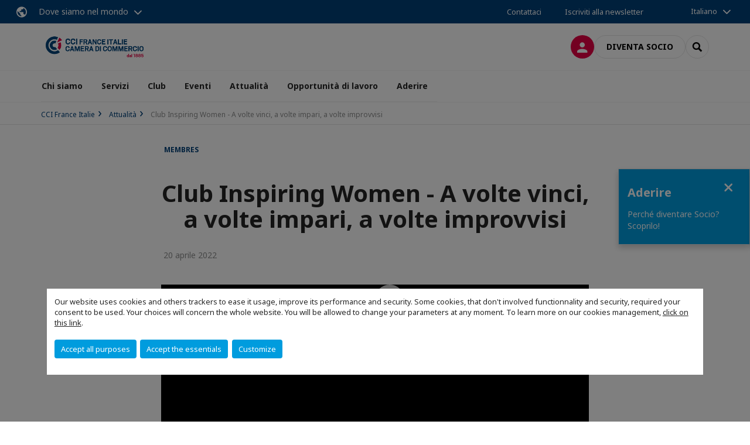

--- FILE ---
content_type: text/html; charset=utf-8
request_url: https://www.chambre.it/attualita/n/news/club-inspiring-women-a-volte-vinci-a-volte-impari-a-volte-improvvisi.html
body_size: 11875
content:
<!DOCTYPE html>
<html lang="it">
<head>

<meta charset="utf-8">
<!-- 
	This website is powered by TYPO3 - inspiring people to share!
	TYPO3 is a free open source Content Management Framework initially created by Kasper Skaarhoj and licensed under GNU/GPL.
	TYPO3 is copyright 1998-2026 of Kasper Skaarhoj. Extensions are copyright of their respective owners.
	Information and contribution at https://typo3.org/
-->



<title>Club Inspiring Women - A volte vinci, a volte impari, a volte improvvisi | CCI France Italie</title>
<meta name="generator" content="TYPO3 CMS">
<meta name="description" content="Workshop formativo con Francesca Corrado, Fondatrice scuola del Fallimento">
<meta name="viewport" content="width=device-width, initial-scale=1.0">
<meta property="og:title" content="Club Inspiring Women - A volte vinci, a volte impari, a volte improvvisi">
<meta property="og:description" content="Workshop formativo con Francesca Corrado, Fondatrice scuola del Fallimento">
<meta property="og:type" content="website">
<meta property="og:site_name" content="CCI France Italie">
<meta property="og:image" content="https://www.chambre.it/_assets/e16fdc39dbd453b823f5542efedb5595/Frontend/Assets/images/logo-cci.svg">
<meta name="twitter:title" content="Club Inspiring Women - A volte vinci, a volte impari, a volte improvvisi">
<meta name="twitter:description" content="Workshop formativo con Francesca Corrado, Fondatrice scuola del Fallimento">
<meta name="twitter:card" content="summary">
<meta name="google-site-verification" content="dZMqE6V9RqvDn-jzJmcYAB2CcJ5RkGLZ0Z7ZMwjEZmI">

<link rel="stylesheet" href="https://unpkg.com/orejime@2.2/dist/orejime.css" media="all">
<link rel="stylesheet" href="https://aws-a.medias-ccifi.org/typo3temp/assets/compressed/86cc90b71f4b58e679ce5e8a3065e392-ec7fddaa876aa59e6880f45c25fb3940.css?1768142665" media="all">
<link rel="stylesheet" href="https://aws-a.medias-ccifi.org/_assets/cru-1769081267/e16fdc39dbd453b823f5542efedb5595/Frontend/Assets/styles/app.css?1767959247" media="all">
<link rel="stylesheet" href="https://aws-a.medias-ccifi.org/typo3temp/assets/compressed/misc-52b0a2308e09fd13e0039e3e874571f7.css?1768142665" media="all">




<script>
/*<![CDATA[*/
/*TS_inlineJS*/
dataLayer = [];
var googleTagManagerId = "GTM-PPT8TQ4"; var configOrejime = {"privacyPolicy":"\/privacy.html","mustNotice":true,"lang":"it","translations":{"it":{"consentModal":{"title":"Information that we collect","description":"Here you can see and customize the information that we collect.","privacyPolicy":{"name":"privacy policy","text":"To learn more, please read our {privacyPolicy}."}},"consentNotice":{"changeDescription":"There were changes since your last visit, please update your consent.","description":"Our website uses cookies and others trackers to ease it usage, improve its performance and security.\nSome cookies, that don't involved functionnality and security, required your consent to be used.\nYour choices will concern the whole website. You will be allowed to change your parameters at any moment. To learn more on our cookies management","learnMore":"Customize","privacyPolicy":{"name":"click on this link","text":", {privacyPolicy}."}},"accept":"Accept all purposes","acceptAll":"Accept all purposes","save":"Save","saveData":"Save my configuration on collected information","decline":"Accept the essentials","declineAll":"Accept the essentials","close":"Close","enabled":"Enabled","disabled":"Disabled","app":{"purposes":"Purposes","purpose":"Purpose"},"categories":{"site":{"title":"Website functionalities"},"analytics":{"title":"Trafic and audience measurement"},"video":{"title":""}},"poweredBy":"Powered by Orejime","newWindow":"new window","purposes":{"site":"Website functionalities","analytics":"Trafic and audience measurement","video":"Videos"},"site":{"title":"Essential functionalities","description":"Without these cookies, we cannot provide you certain services on our website, like authentication to your personal account."},"google-analytics":{"title":"Google Analytics","description":"These cookies are used to understand traffic levels and audience usage."},"youtube":{"title":"Youtube","description":"<a href=\"https:\/\/policies.google.com\/privacy\" class=\"orejime-Modal-privacyPolicyLink\" target=\"_blank\">Read Youtube's privacy policy<\/a>"},"vimeo":{"title":"Vimeo","description":"<a href=\"https:\/\/vimeo.com\/privacy\" class=\"orejime-Modal-privacyPolicyLink\" target=\"_blank\">Read Vimeo's privacy policy<\/a>"},"functional":{"title":"Other functionalities","description":"Non-essential functionalities may use cookies, for example to save a flash message view"}}}};

function onRecaptchaSubmit() {
    const form = (document.querySelector('[data-callback="onRecaptchaSubmit"]') || {}).form;

    if (form) {
        form.submit();
    }

    return false;
}

/*]]>*/
</script>

<!-- Favicons -->
        <meta name="msapplication-square70x70logo" content="https://aws-a.medias-ccifi.org/_assets/cru-1769081267/e16fdc39dbd453b823f5542efedb5595/Frontend/Assets/images/favicons/windows-tile-70x70.png">
        <meta name="msapplication-square150x150logo" content="https://aws-a.medias-ccifi.org/_assets/cru-1769081267/e16fdc39dbd453b823f5542efedb5595/Frontend/Assets/images/favicons/windows-tile-150x150.png">
        <meta name="msapplication-square310x310logo" content="https://aws-a.medias-ccifi.org/_assets/cru-1769081267/e16fdc39dbd453b823f5542efedb5595/Frontend/Assets/images/favicons/windows-tile-310x310.png">
        <meta name="msapplication-TileImage" content="https://aws-a.medias-ccifi.org/_assets/cru-1769081267/e16fdc39dbd453b823f5542efedb5595/Frontend/Assets/images/favicons/windows-tile-144x144.png">
        <link rel="apple-touch-icon-precomposed" sizes="152x152" href="https://aws-a.medias-ccifi.org/_assets/cru-1769081267/e16fdc39dbd453b823f5542efedb5595/Frontend/Assets/images/favicons/apple-touch-icon-152x152-precomposed.png">
        <link rel="apple-touch-icon-precomposed" sizes="120x120" href="https://aws-a.medias-ccifi.org/_assets/cru-1769081267/e16fdc39dbd453b823f5542efedb5595/Frontend/Assets/images/favicons/apple-touch-icon-120x120-precomposed.png">
        <link rel="apple-touch-icon-precomposed" sizes="76x76" href="https://aws-a.medias-ccifi.org/_assets/cru-1769081267/e16fdc39dbd453b823f5542efedb5595/Frontend/Assets/images/favicons/apple-touch-icon-76x76-precomposed.png">
        <link rel="apple-touch-icon-precomposed" sizes="60x60" href="https://aws-a.medias-ccifi.org/_assets/cru-1769081267/e16fdc39dbd453b823f5542efedb5595/Frontend/Assets/images/favicons/apple-touch-icon-60x60-precomposed.png">
        <link rel="apple-touch-icon" sizes="144x144" href="https://aws-a.medias-ccifi.org/_assets/cru-1769081267/e16fdc39dbd453b823f5542efedb5595/Frontend/Assets/images/favicons/apple-touch-icon-144x144.png">
        <link rel="apple-touch-icon" sizes="114x114" href="https://aws-a.medias-ccifi.org/_assets/cru-1769081267/e16fdc39dbd453b823f5542efedb5595/Frontend/Assets/images/favicons/apple-touch-icon-114x114.png">
        <link rel="apple-touch-icon" sizes="72x72" href="https://aws-a.medias-ccifi.org/_assets/cru-1769081267/e16fdc39dbd453b823f5542efedb5595/Frontend/Assets/images/favicons/apple-touch-icon-72x72.png">
        <link rel="apple-touch-icon" sizes="57x57" href="https://aws-a.medias-ccifi.org/_assets/cru-1769081267/e16fdc39dbd453b823f5542efedb5595/Frontend/Assets/images/favicons/apple-touch-icon.png">
        <link rel="shortcut icon" href="https://aws-a.medias-ccifi.org/_assets/cru-1769081267/e16fdc39dbd453b823f5542efedb5595/Frontend/Assets/images/favicons/favicon.ico">
        <link rel="icon" type="image/png" sizes="64x64" href="https://aws-a.medias-ccifi.org/_assets/cru-1769081267/e16fdc39dbd453b823f5542efedb5595/Frontend/Assets/images/favicons/favicon.png"><!-- Google Tag Manager -->
      <script type="opt-in" data-type="application/javascript" data-name="google-analytics">        (function(w,d,s,l,i){w[l]=w[l]||[];w[l].push({'gtm.start':
        new Date().getTime(),event:'gtm.js'});var f=d.getElementsByTagName(s)[0],
        j=d.createElement(s),dl=l!='dataLayer'?'&l='+l:'';j.async=true;j.src=
        'https://www.googletagmanager.com/gtm.js?id='+i+dl;f.parentNode.insertBefore(j,f);
        })(window,document,'script','dataLayer','GTM-PPT8TQ4');</script>
      <!-- End Google Tag Manager -->        <!-- GetResponse Analytics -->
        <script type="text/javascript">
        (function(m, o, n, t, e, r, _){
              m['__GetResponseAnalyticsObject'] = e;m[e] = m[e] || function() {(m[e].q = m[e].q || []).push(arguments)};
              r = o.createElement(n);_ = o.getElementsByTagName(n)[0];r.async = 1;r.src = t;r.setAttribute('crossorigin', 'use-credentials');_.parentNode .insertBefore(r, _);
          })(window, document, 'script', 'https://marketing.ccifi.net/script/6ff88c5e-56ce-4f92-9e0a-33cdbbfc9bdb/ga.js', 'GrTracking');
        </script>
        <!-- End GetResponse Analytics -->
<link rel="canonical" href="https://www.chambre.it/attualita/n/news/club-inspiring-women-a-volte-vinci-a-volte-impari-a-volte-improvvisi.html"/>

<link rel="alternate" hreflang="x-default" href="https://www.chambre.it/attualita/n/news/club-inspiring-women-a-volte-vinci-a-volte-impari-a-volte-improvvisi.html"/>
<link rel="alternate" hreflang="it-IT" href="https://www.chambre.it/attualita/n/news/club-inspiring-women-a-volte-vinci-a-volte-impari-a-volte-improvvisi.html"/>
<link rel="alternate" hreflang="fr-FR" href="https://www.chambre.it/fr/actualites/n/news/club-inspiring-women-parfois-tu-gagnes-parfois-tu-apprends-parfois-tu-improvises.html"/>
</head>
<body class="">
        <noscript>
            <iframe src="https://www.googletagmanager.com/ns.html?id=GTM-PPT8TQ4" height="0" width="0" style="display:none;visibility:hidden"></iframe>
        </noscript>

  
        <nav id="nav" class="navbar navbar-default navbar-main">
            
		<nav class="nav-sticky">
			<div class="container-fluid">
				<div class="nav-sticky-wrapper">
				
					<div class="dropdown dropdown-btn-nav">
						<a href="#" class="dropdown-toggle btn btn-icon icon-earth" data-toggle="dropdown" role="button" aria-haspopup="true" aria-expanded="false">Dove siamo nel mondo</a>
						<div class="dropdown-menu">
							<div class="dropdown-menu-inner">
								<p>Fatti supportare dalla rete CCI France International per implementare il tuo sviluppo nel mondo!</p>
								<a href="https://www.ccifrance-international.org/le-reseau/les-cci-fi.html" target="_blank" class="btn btn-primary btn-inverse">
									125 camere in 98 paesi
								</a>
							</div>
						</div>
					</div>
				

				<ul class="nav-sticky-right">
          
					
						<li>
							<a href="/chi-siamo/contattaci.html">
								Contattaci
							</a>
						</li>
					
					
						
							
								<li>
									<a href="/attualita/iscriviti-alla-newsletter.html">
										Iscriviti alla newsletter
									</a>
								</li>
							
						
					
					<li class="dropdown dropdown-btn-nav">
						


    <ul class="nav-sticky-lang">
        
            
                <a href="/" class="dropdown-toggle btn" data-toggle="dropdown" role="button" aria-haspopup="true" aria-expanded="false">Italiano</a>
            
        
            
        
        <ul class="dropdown-menu">
            <li>
                
                    
                
                    
                        <a href="/fr.html">Français</a>
                    
                
            </li>
        </ul>
    </ul>



					</li>
				</ul>
			</div>
			</div>
		</nav>
	
            <div class="navbar-wrapper">
                <div class="container">
                    <a class="navbar-brand" href="/">
                        
                        
                            <img alt="Italie : CCI France Italie" src="https://aws-a.medias-ccifi.org/fileadmin/cru-1769081267/italie/user_upload/LOGO_CCI_FOND_TRANSPARENT.png" width="1299" height="354" />
                        
                    </a>

                    <div class="navbar-tools">
                        <ul>
                            
                                    <li>
                                        <a class="btn btn-complementary btn-only-icon icon-user" href="/accesso-area-riservata.html">
                                            <span class="sr-only">LOG IN</span>
                                        </a>
                                    </li>
                                    <li class="d-none d-lg-block"><a class="btn btn-border-gray" href="/aderire.html">Diventa socio</a></li>
                                

                            <li><a href="#" class="btn btn-border-gray btn-only-icon icon-search" data-toggle="modal" data-target="#modal-search"><span class="sr-only">Search</span></a></li>
                        </ul>

                        <button type="button" class="navbar-toggle collapsed" data-toggle="collapse" data-target="#menu" aria-expanded="false">
                            <span class="sr-only">Menu</span>
                            <span class="icon-bar"></span>
                            <span class="icon-bar"></span>
                            <span class="icon-bar"></span>
                        </button>
                    </div><!-- .navbar-tools -->
                </div>
            </div>

            <div id="menu" class="navbar-collapse navbar-menu collapse">
                <div class="container">
                    <div class="nav navbar-nav nav-lang">
                        <div class="dropdown">
                            


    <ul class="nav-sticky-lang">
        
            
                <a href="/" class="dropdown-toggle btn" data-toggle="dropdown" role="button" aria-haspopup="true" aria-expanded="false">Italiano</a>
            
        
            
        
        <ul class="dropdown-menu">
            <li>
                
                    
                
                    
                        <a href="/fr.html">Français</a>
                    
                
            </li>
        </ul>
    </ul>



                        </div><!-- .dropdown -->
                    </div>

                    

    <ul class="nav navbar-nav navbar-nav-main">
        
            <li class="navbar-nav-main-item">
                
                        <a href="/chi-siamo.html" class="btn collapse-btn" role="button" data-toggle="collapse" data-target="#menu-2782" aria-expanded="false" aria-controls="menu-2782" onclick="return false">Chi siamo</a>
                        <div class="collapse collapse-item" id="menu-2782">
                            <div class="collapse-content">
                                <div class="container">
                                    <div class="row d-flex">
                                        <div class="col-lg-4">
                                            <div class="well">
                                                <div class="well-title">Chi siamo</div>
                                                
                                                

                                                <a href="/chi-siamo.html" target="" class="btn btn-outline btn-default">
                                                    Vai alla sezione
                                                </a>
                                            </div>
                                        </div>
                                        <div class="col-lg-4">
                                            <ul class="nav navbar-nav">
                                                
                                                    <li>
                                                        <a href="/chi-siamo/scopri-la-cci-france-italie.html" target="" data-desc="desc-2782-2786">Scopri la CCI France Italie</a>
                                                    </li>
                                                
                                                    <li>
                                                        <a href="/chi-siamo/governance.html" target="" data-desc="desc-2782-2744">Governance</a>
                                                    </li>
                                                
                                                    <li>
                                                        <a href="/chi-siamo/equipe.html" target="" data-desc="desc-2782-2788">Équipe</a>
                                                    </li>
                                                
                                                    <li>
                                                        <a href="/chi-siamo/i-nostri-soci.html" target="" data-desc="desc-2782-2785">I nostri Soci</a>
                                                    </li>
                                                
                                            </ul>
                                        </div>
                                        <div class="col-lg-4 d-none d-lg-block">
                                            
                                                <div id="desc-2782-2786" class="module-nav-item">
                                                    
                                                    
                                                    
                                                </div>
                                            
                                                <div id="desc-2782-2744" class="module-nav-item">
                                                    
                                                    
                                                    
                                                </div>
                                            
                                                <div id="desc-2782-2788" class="module-nav-item">
                                                    
                                                    
                                                    
                                                </div>
                                            
                                                <div id="desc-2782-2785" class="module-nav-item">
                                                    
                                                    
                                                    
                                                </div>
                                            
                                        </div>
                                    </div>
                                </div>
                            </div>
                        </div>
                    
            </li>
        
            <li class="navbar-nav-main-item">
                
                        <a href="/servizi.html" class="btn collapse-btn" role="button" data-toggle="collapse" data-target="#menu-22025" aria-expanded="false" aria-controls="menu-22025" onclick="return false">Servizi</a>
                        <div class="collapse collapse-item" id="menu-22025">
                            <div class="collapse-content">
                                <div class="container">
                                    <div class="row d-flex">
                                        <div class="col-lg-4">
                                            <div class="well">
                                                <div class="well-title">Servizi</div>
                                                
                                                

                                                <a href="/servizi.html" target="" class="btn btn-outline btn-default">
                                                    Vai alla sezione
                                                </a>
                                            </div>
                                        </div>
                                        <div class="col-lg-4">
                                            <ul class="nav navbar-nav">
                                                
                                                    <li>
                                                        <a href="/servizi/costituzione-di-societa.html" target="" data-desc="desc-22025-37428">Costituzione di società</a>
                                                    </li>
                                                
                                                    <li>
                                                        <a href="/servizi/assistenza-contabile-e-fiscale.html" target="" data-desc="desc-22025-37429">Assistenza contabile e fiscale</a>
                                                    </li>
                                                
                                                    <li>
                                                        <a href="/servizi/ricerca-e-selezione-del-personale.html" target="" data-desc="desc-22025-37426">Ricerca e Selezione del Personale</a>
                                                    </li>
                                                
                                                    <li>
                                                        <a href="/servizi/gestione-delle-risorse-umane.html" target="" data-desc="desc-22025-37427">Gestione delle Risorse Umane</a>
                                                    </li>
                                                
                                                    <li>
                                                        <a href="/servizi/le-booster-business-center.html" target="" data-desc="desc-22025-37431">Le Booster | Business Center</a>
                                                    </li>
                                                
                                                    <li>
                                                        <a href="/servizi/campus-chambre-corsi-di-formazione.html" target="" data-desc="desc-22025-28615">Campus Chambre | Corsi di formazione</a>
                                                    </li>
                                                
                                                    <li>
                                                        <a href="/servizi/corporate-learning-expedition-delegazioni-aziendali.html" target="" data-desc="desc-22025-35678">Learning Expedition &amp; Corporate LEX</a>
                                                    </li>
                                                
                                                    <li>
                                                        <a href="/servizi/le-booster-startup.html" target="" data-desc="desc-22025-36575">Le Booster Startup</a>
                                                    </li>
                                                
                                                    <li>
                                                        <a href="/servizi/servizi-marketing-digital.html" target="" data-desc="desc-22025-35791">Servizi Marketing &amp; Digital</a>
                                                    </li>
                                                
                                                    <li>
                                                        <a href="/servizi/tutti-i-servizi-sul-mercato-italiano.html" target="" data-desc="desc-22025-22746">Tutti i servizi sul mercato italiano</a>
                                                    </li>
                                                
                                                    <li>
                                                        <a href="/servizi/tutti-i-servizi-sul-mercato-francese.html" target="" data-desc="desc-22025-22787">Tutti i servizi sul mercato francese</a>
                                                    </li>
                                                
                                            </ul>
                                        </div>
                                        <div class="col-lg-4 d-none d-lg-block">
                                            
                                                <div id="desc-22025-37428" class="module-nav-item">
                                                    
                                                        <img src="https://aws-a.medias-ccifi.org/fileadmin/_processed_/0/a/csm_laptop-3196481_1280_0e0654be87.jpg" width="768" height="512" alt="" />
                                                    
                                                    
                                                        <p>
                                                            La CCI France Italie propone un servizio personalizzato per la creazione della tua azienda in Italia.
                                                        </p>
                                                    
                                                    
                                                        <p>
                                                            <a href="/servizi/costituzione-di-societa.html" target="">
                                                                Scopri di più
                                                            </a>
                                                        </p>
                                                    
                                                </div>
                                            
                                                <div id="desc-22025-37429" class="module-nav-item">
                                                    
                                                        <img src="https://aws-a.medias-ccifi.org/fileadmin/_processed_/a/f/csm_close-up-di-imprenditrice-occupato_aed294525b.jpg" width="768" height="512" alt="" title=" " />
                                                    
                                                    
                                                        <p>
                                                            La CCI France Italie offre un servizio di assistenza contabile e fiscale in Italia per le società francesi che hanno una società o una sede secondaria italiana.
                                                        </p>
                                                    
                                                    
                                                        <p>
                                                            <a href="/servizi/assistenza-contabile-e-fiscale.html" target="">
                                                                Scopri di più
                                                            </a>
                                                        </p>
                                                    
                                                </div>
                                            
                                                <div id="desc-22025-37426" class="module-nav-item">
                                                    
                                                        <img src="https://aws-a.medias-ccifi.org/fileadmin/_processed_/f/2/csm_i-rappresentanti-delle-risorse-umane-salutano-positivamente-il-candidato-di-lavoro-femminile_7ca0b4bdc1.jpg" width="768" height="512" alt="" title=" " />
                                                    
                                                    
                                                        <p>
                                                            La CCI France Italie ti sostiene nella ricerca dei profili più adatti al team della tua azienda proponendo diverse soluzioni per l’assunzione di personale bilingue in Italia.
                                                        </p>
                                                    
                                                    
                                                        <p>
                                                            <a href="/servizi/ricerca-e-selezione-del-personale.html" target="">
                                                                Scopri di più
                                                            </a>
                                                        </p>
                                                    
                                                </div>
                                            
                                                <div id="desc-22025-37427" class="module-nav-item">
                                                    
                                                        <img src="https://aws-a.medias-ccifi.org/fileadmin/_processed_/9/6/csm_donna-selezionando-immagini-di-persone_606f72cc0c.jpg" width="768" height="512" alt="" title=" " />
                                                    
                                                    
                                                        <p>
                                                            La CCI France Italie supporta la tua impresa nella gestione del personale in Italie e dei relativi adempimenti.
                                                        </p>
                                                    
                                                    
                                                        <p>
                                                            <a href="/servizi/gestione-delle-risorse-umane.html" target="">
                                                                Scopri di più
                                                            </a>
                                                        </p>
                                                    
                                                </div>
                                            
                                                <div id="desc-22025-37431" class="module-nav-item">
                                                    
                                                        <img src="https://aws-a.medias-ccifi.org/fileadmin/cru-1769081267/italie/user_upload/BUSINESS_CENTER.png" width="480" height="270" alt="" />
                                                    
                                                    
                                                    
                                                        <p>
                                                            <a href="/servizi/le-booster-business-center.html" target="">
                                                                Scopri di più
                                                            </a>
                                                        </p>
                                                    
                                                </div>
                                            
                                                <div id="desc-22025-28615" class="module-nav-item">
                                                    
                                                        <img src="https://aws-a.medias-ccifi.org/fileadmin/_processed_/f/4/csm_Immagine_2025-02-11_155106_3e44b3eca5.png" width="568" height="359" alt="" />
                                                    
                                                    
                                                        <p>
                                                            Corsi e programmi su misura per scuole, università e delegazioni aziendali che permette di scoprire o approfondire mercato e scambi franco-italiani e conoscerne le dinamiche.
                                                        </p>
                                                    
                                                    
                                                        <p>
                                                            <a href="/servizi/campus-chambre-corsi-di-formazione.html" target="">
                                                                Scopri di più
                                                            </a>
                                                        </p>
                                                    
                                                </div>
                                            
                                                <div id="desc-22025-35678" class="module-nav-item">
                                                    
                                                        <img src="https://aws-a.medias-ccifi.org/fileadmin/_processed_/5/c/csm_LearningExp_98df787158.jpg" width="768" height="493" alt="" />
                                                    
                                                    
                                                        <p>
                                                            Corsi e programmi su misura per scuole, università e delegazioni aziendali che permette di scoprire o approfondire mercato e scambi franco-italiani e conoscerne le dinamiche.
                                                        </p>
                                                    
                                                    
                                                        <p>
                                                            <a href="/servizi/corporate-learning-expedition-delegazioni-aziendali.html" target="">
                                                                Scopri di più
                                                            </a>
                                                        </p>
                                                    
                                                </div>
                                            
                                                <div id="desc-22025-36575" class="module-nav-item">
                                                    
                                                    
                                                    
                                                </div>
                                            
                                                <div id="desc-22025-35791" class="module-nav-item">
                                                    
                                                    
                                                    
                                                </div>
                                            
                                                <div id="desc-22025-22746" class="module-nav-item">
                                                    
                                                        <img src="https://aws-a.medias-ccifi.org/fileadmin/_processed_/8/4/csm_img_servizi__1__84cb3cf447.png" width="768" height="476" alt="" />
                                                    
                                                    
                                                        <p>
                                                            Servizi utili ad acquisire informazioni fondamentali per avviare o sviluppare il proprio business in Italia.
                                                        </p>
                                                    
                                                    
                                                        <p>
                                                            <a href="/servizi/tutti-i-servizi-sul-mercato-italiano.html" target="">
                                                                Scopri di più
                                                            </a>
                                                        </p>
                                                    
                                                </div>
                                            
                                                <div id="desc-22025-22787" class="module-nav-item">
                                                    
                                                        <img src="https://aws-a.medias-ccifi.org/fileadmin/_processed_/6/b/csm_img_servizi_96f1f76acb.png" width="768" height="476" alt="" />
                                                    
                                                    
                                                        <p>
                                                            Servizi utili ad acquisire informazioni fondamentali per avviare o sviluppare il proprio business in Francia.
                                                        </p>
                                                    
                                                    
                                                        <p>
                                                            <a href="/servizi/tutti-i-servizi-sul-mercato-francese.html" target="">
                                                                Scopri di più
                                                            </a>
                                                        </p>
                                                    
                                                </div>
                                            
                                        </div>
                                    </div>
                                </div>
                            </div>
                        </div>
                    
            </li>
        
            <li class="navbar-nav-main-item">
                
                        <a href="/club.html" class="btn collapse-btn" role="button" data-toggle="collapse" data-target="#menu-2723" aria-expanded="false" aria-controls="menu-2723" onclick="return false">Club</a>
                        <div class="collapse collapse-item" id="menu-2723">
                            <div class="collapse-content">
                                <div class="container">
                                    <div class="row d-flex">
                                        <div class="col-lg-4">
                                            <div class="well">
                                                <div class="well-title">Club</div>
                                                
                                                

                                                <a href="/club.html" target="" class="btn btn-outline btn-default">
                                                    Vai alla sezione
                                                </a>
                                            </div>
                                        </div>
                                        <div class="col-lg-4">
                                            <ul class="nav navbar-nav">
                                                
                                                    <li>
                                                        <a href="/club/cercle-daffaires.html" target="" data-desc="desc-2723-2732">Cercle d&#039;Affaires</a>
                                                    </li>
                                                
                                                    <li>
                                                        <a href="/club/csr.html" target="" data-desc="desc-2723-18965">CSR</a>
                                                    </li>
                                                
                                                    <li>
                                                        <a href="/club/inspiring-women.html" target="" data-desc="desc-2723-2730">Inspiring Women</a>
                                                    </li>
                                                
                                                    <li>
                                                        <a href="/club/startup.html" target="" data-desc="desc-2723-2731">Startup</a>
                                                    </li>
                                                
                                                    <li>
                                                        <a href="/club/mezzogiorno.html" target="" data-desc="desc-2723-26264">Mezzogiorno</a>
                                                    </li>
                                                
                                            </ul>
                                        </div>
                                        <div class="col-lg-4 d-none d-lg-block">
                                            
                                                <div id="desc-2723-2732" class="module-nav-item">
                                                    
                                                    
                                                    
                                                </div>
                                            
                                                <div id="desc-2723-18965" class="module-nav-item">
                                                    
                                                    
                                                    
                                                </div>
                                            
                                                <div id="desc-2723-2730" class="module-nav-item">
                                                    
                                                    
                                                    
                                                </div>
                                            
                                                <div id="desc-2723-2731" class="module-nav-item">
                                                    
                                                    
                                                    
                                                </div>
                                            
                                                <div id="desc-2723-26264" class="module-nav-item">
                                                    
                                                    
                                                    
                                                </div>
                                            
                                        </div>
                                    </div>
                                </div>
                            </div>
                        </div>
                    
            </li>
        
            <li class="navbar-nav-main-item">
                
                        <a href="/eventi.html" class="btn collapse-btn" role="button" data-toggle="collapse" data-target="#menu-2757" aria-expanded="false" aria-controls="menu-2757" onclick="return false">Eventi</a>
                        <div class="collapse collapse-item" id="menu-2757">
                            <div class="collapse-content">
                                <div class="container">
                                    <div class="row d-flex">
                                        <div class="col-lg-4">
                                            <div class="well">
                                                <div class="well-title">Eventi</div>
                                                
                                                

                                                <a href="/eventi.html" target="" class="btn btn-outline btn-default">
                                                    Vai alla sezione
                                                </a>
                                            </div>
                                        </div>
                                        <div class="col-lg-4">
                                            <ul class="nav navbar-nav">
                                                
                                                    <li>
                                                        <a href="/eventi/prossimi-eventi.html" target="" data-desc="desc-2757-33220">Prossimi eventi</a>
                                                    </li>
                                                
                                                    <li>
                                                        <a href="/eventi/galleria-foto.html" target="" data-desc="desc-2757-2759">Galleria foto</a>
                                                    </li>
                                                
                                                    <li>
                                                        <a href="/eventi/video-e-replay.html" target="" data-desc="desc-2757-24671">Video e Replay</a>
                                                    </li>
                                                
                                            </ul>
                                        </div>
                                        <div class="col-lg-4 d-none d-lg-block">
                                            
                                                <div id="desc-2757-33220" class="module-nav-item">
                                                    
                                                    
                                                    
                                                </div>
                                            
                                                <div id="desc-2757-2759" class="module-nav-item">
                                                    
                                                    
                                                    
                                                </div>
                                            
                                                <div id="desc-2757-24671" class="module-nav-item">
                                                    
                                                    
                                                    
                                                </div>
                                            
                                        </div>
                                    </div>
                                </div>
                            </div>
                        </div>
                    
            </li>
        
            <li class="navbar-nav-main-item">
                
                        <a href="/attualita.html" class="btn collapse-btn" role="button" data-toggle="collapse" data-target="#menu-2753" aria-expanded="false" aria-controls="menu-2753" onclick="return false">Attualità</a>
                        <div class="collapse collapse-item" id="menu-2753">
                            <div class="collapse-content">
                                <div class="container">
                                    <div class="row d-flex">
                                        <div class="col-lg-4">
                                            <div class="well">
                                                <div class="well-title">Attualità</div>
                                                
                                                

                                                <a href="/attualita.html" target="" class="btn btn-outline btn-default">
                                                    Vai alla sezione
                                                </a>
                                            </div>
                                        </div>
                                        <div class="col-lg-4">
                                            <ul class="nav navbar-nav">
                                                
                                                    <li>
                                                        <a href="/attualita/podcast-studio-cci-france-italie.html" target="" data-desc="desc-2753-23617">Podcast &quot;Studio CCI France Italie&quot;</a>
                                                    </li>
                                                
                                            </ul>
                                        </div>
                                        <div class="col-lg-4 d-none d-lg-block">
                                            
                                                <div id="desc-2753-23617" class="module-nav-item">
                                                    
                                                    
                                                    
                                                </div>
                                            
                                        </div>
                                    </div>
                                </div>
                            </div>
                        </div>
                    
            </li>
        
            <li class="navbar-nav-main-item">
                
                        <a href="/opportunita-di-lavoro.html" target="" class="btn collapse-btn">
                            Opportunità di lavoro
                        </a>
                    
            </li>
        
            <li class="navbar-nav-main-item">
                
                        <a href="/aderire.html" target="" class="btn collapse-btn">
                            Aderire
                        </a>
                    
            </li>
        

        
    </ul>




                    <div class="navbar-btn-actions">
                        
                                <a class="btn btn-border-gray d-lg-none" href="/aderire.html">Diventa socio</a>
                            
                    </div>
                </div>
            </div><!-- .navbar-collapse -->
        </nav>
    

  <main id="main" class="main">
    
      <div class="breadcrumb-wrapper"><div class="container"><ol class="breadcrumb"><li><a href="/" title="CCI France Italie">CCI France Italie</a></li><li><a href="/attualita.html" title="Attualità">Attualità</a></li><li class="active">Club Inspiring Women - A volte vinci, a volte impari, a volte improvvisi</li></ol></div></div>
    

    

    <div class="container">
    

    <!--TYPO3SEARCH_begin-->
    
		

        <div id="c9967" class="">



	



	
		
		
			<div class="row">
				
					<div class="col-md-8 col-md-push-2 ">
						<div id="c9971" class="color-alpha">
	<article class="post" itemscope="itemscope" itemtype="http://schema.org/Article"><p class="label-group label-group-box"><span class="label-category">
                        
                                
                                    Membres
                                    
                                
                            
                    </span></p><h1>Club Inspiring Women - A volte vinci, a volte impari, a volte improvvisi</h1><time datetime="2022-04-20">
            &nbsp;20 aprile 2022
            
        </time><figure style=" padding: 56% 0 0 0; position: relative;"><iframe-consent src="https://www.youtube.com/watch?v=3OwMimJHRjw" frameborder="0"
                    allow="accelerometer; autoplay; clipboard-write; encrypted-media; gyroscope; picture-in-picture; web-share"
                    allowfullscreen="" callMagnificPopup="1"
                    poster="https://aws-a.medias-ccifi.org/fileadmin/_processed_/e/3/preview_4ab06ca5f4_Club_Inspiring_Women_-_Workshop_formativo_20_04.jpg"></iframe-consent></figure><p class="lead lead-color">Workshop formativo con Francesca Corrado, Fondatrice scuola del Fallimento</p><p><strong>Club Inspiring Women </strong></p><p>Mercoledì 20 Aprile dalle 13:00 alle 14:00</p><p><em><strong>A volte vinci, a volte impari, a volte improvvisi </strong></em></p><p>Con l'intervento di <strong>Francesca Corrado</strong>, Fondatrice <strong><a href="https://www.scuoladifallimento.com/" target="_blank" class="external-link-new-window" rel="noreferrer">Scuola di Fallimento</a></strong></p><p>Sbagliare non ci piace, anche se spesso sbagliare è naturale e necessario. L'errore, anche se doloroso, può essere generativo e fecondo. Non ci piace perdere anche se perdere è parte del gioco. È frustrante, ma è un mezzo attraverso il quale migliorarsi e fare esperienza.</p></article><!-- .post -->

</div>
					</div>
				
			</div>
		
	



</div>
<section class="section color-alpha" id="c9966">

	
    

    

    
        

    
        
                <h2 class="section-title">Consulta anche</h2>
            
    



        <div class="row row-eq-height">
            
                <div class="col-sm-6 col-md-4">
                    

    

    <article class="thumbnail">
        
            <figure class="thumbnail-figure">
                <a title="BIENVENUE CHEZ LONGCHAMP ! Il nuovo concept di boutique Longchamp evoca un appartamento parigino" href="/attualita/n/news/bienvenue-chez-longchamp-il-nuovo-concept-di-boutique-longchamp-evoca-un-appartamento-parigino.html">
                    <img parameters="-resize 480x270 -background &#039;#ffffff&#039; -gravity center -extent 480x270;-resize 768x432 -background &#039;#ffffff&#039; -gravity center -extent 768x432;-resize 1536x864 -background &#039;#ffffff&#039; -gravity center -extent 1536x864" src="https://aws-a.medias-ccifi.org/fileadmin/_processed_/b/b/csm_Longchamp_1_1-2_765ba2cb5e.jpg" srcset="https://aws-a.medias-ccifi.org/fileadmin/_processed_/b/b/csm_Longchamp_1_1-2_765ba2cb5e.jpg 768w, https://aws-a.medias-ccifi.org/fileadmin/_processed_/b/b/csm_Longchamp_1_1-2_bdc77d1cc7.jpg 480w" sizes="100vw" width="768" height="768" alt="" />
                    
                    
                </a>
            </figure>
        

        <div class="caption">
            

            <time datetime="2022-09-26">
                26 settembre 2022
            </time>

            <a title="BIENVENUE CHEZ LONGCHAMP ! Il nuovo concept di boutique Longchamp evoca un appartamento parigino" href="/attualita/n/news/bienvenue-chez-longchamp-il-nuovo-concept-di-boutique-longchamp-evoca-un-appartamento-parigino.html">
                
                <h2 class="title">BIENVENUE CHEZ LONGCHAMP ! Il nuovo concept di boutique Longchamp evoca un appartamento parigino</h2>
            </a>

            
        </div>
    </article>


                </div>
            
                <div class="col-sm-6 col-md-4">
                    

    

    <article class="thumbnail">
        
            <figure class="thumbnail-figure">
                <a title="Circolare n. 13/E - Crediti d&#039;imposta per l&#039;acquisto di energia elettrica" href="/attualita/n/news/circolare-n-13/e-crediti-dimposta-per-lacquisto-di-energia-elettrica.html">
                    <img parameters="-resize 480x270 -background &#039;#ffffff&#039; -gravity center -extent 480x270;-resize 768x432 -background &#039;#ffffff&#039; -gravity center -extent 768x432;-resize 1536x864 -background &#039;#ffffff&#039; -gravity center -extent 1536x864" src="https://aws-a.medias-ccifi.org/fileadmin/cru-1769081267/italie/user_upload/Img_Articolo_Sito_-_Leyton.png" srcset="https://aws-a.medias-ccifi.org/fileadmin/cru-1769081267/italie/user_upload/Img_Articolo_Sito_-_Leyton.png 768w, https://aws-a.medias-ccifi.org/fileadmin/_processed_/b/0/csm_Img_Articolo_Sito_-_Leyton_bba5f1ebd3.png 480w" sizes="100vw" width="768" height="432" alt="" />
                    
                    
                </a>
            </figure>
        

        <div class="caption">
            

            <time datetime="2022-05-19">
                19 maggio 2022
            </time>

            <a title="Circolare n. 13/E - Crediti d&#039;imposta per l&#039;acquisto di energia elettrica" href="/attualita/n/news/circolare-n-13/e-crediti-dimposta-per-lacquisto-di-energia-elettrica.html">
                
                <h2 class="title">Circolare n. 13/E - Crediti d&#039;imposta per l&#039;acquisto di energia elettrica</h2>
            </a>

            
        </div>
    </article>


                </div>
            
                <div class="col-sm-6 col-md-4">
                    

    

    <article class="thumbnail">
        
            <figure class="thumbnail-figure">
                <a title="BLISS Relocation si unisce al Partners Immigration Network" href="/attualita/n/news/bliss-relocation-si-unisce-al-partners-immigration-network.html">
                    <img parameters="-resize 480x270 -background &#039;#ffffff&#039; -gravity center -extent 480x270;-resize 768x432 -background &#039;#ffffff&#039; -gravity center -extent 768x432;-resize 1536x864 -background &#039;#ffffff&#039; -gravity center -extent 1536x864" src="https://aws-a.medias-ccifi.org/fileadmin/_processed_/a/c/csm_PartnersImmigration_Bliss_04c387f677.png" srcset="https://aws-a.medias-ccifi.org/fileadmin/_processed_/a/c/csm_PartnersImmigration_Bliss_04c387f677.png 768w, https://aws-a.medias-ccifi.org/fileadmin/_processed_/a/c/csm_PartnersImmigration_Bliss_79813975c0.png 480w" sizes="100vw" width="768" height="298" alt="" />
                    
                    
                </a>
            </figure>
        

        <div class="caption">
            

            <time datetime="2022-05-03">
                 3 maggio 2022
            </time>

            <a title="BLISS Relocation si unisce al Partners Immigration Network" href="/attualita/n/news/bliss-relocation-si-unisce-al-partners-immigration-network.html">
                
                <h2 class="title">BLISS Relocation si unisce al Partners Immigration Network</h2>
            </a>

            
        </div>
    </article>


                </div>
            
        </div>
    






</section>

		
			
    
    <div class="post-module post-module-share bg-gray">
        <span class="wording">
					Share this page
					
						
							<a href="http://www.facebook.com/sharer/sharer.php?u=https%3A%2F%2Fwww.chambre.it%2Ftinyurl%2FbLcoR-014" target="_blank" rel="noreferrer"><i class="icon-facebook"></i><span class="sr-only">Share on Facebook</span></a><a href="https://twitter.com/share?url=https%3A%2F%2Fwww.chambre.it%2Ftinyurl%2FbLcoR-014&amp;text=Club+Inspiring+Women+-+A+volte+vinci%2C+a+volte+impari%2C+a+volte+improvvisi+%7C+CCI+France+Italie" target="_blank" rel="noreferrer"><i class="icon-twitter"></i><span class="sr-only">Share on Twitter</span></a><a href="https://www.linkedin.com/shareArticle?mini=true&amp;url=https%3A%2F%2Fwww.chambre.it%2Ftinyurl%2FbLcoR-014&amp;title=Club+Inspiring+Women+-+A+volte+vinci%2C+a+volte+impari%2C+a+volte+improvvisi+%7C+CCI+France+Italie" target="_blank" rel="noreferrer"><i class="icon-linkedin"></i><span class="sr-only">Share on Linkedin</span></a></span>
    </div><!-- .post-module .post-module-share .bg-gray -->

		
	
    <!--TYPO3SEARCH_end-->

    
    </div>
  </main>

  
		

		<footer id="footer" class="footer">
			<div class="footer-top">
				<div class="container">
					<div class="row">
						<div class="col-sm-6 col-lg-4">
							<span class="footer-title">CCI France Italie</span>
							<address>
								<p>Via Leone XIII, 14
</p>
<p>20145 Milan (MI)
</p>
<p>ITALIE</p>
							</address>
							<a href="https://maps.google.com/?q=45.47415,9.163266" target="_blank">(Access the map)</a>
							
						</div>
						<div class="col-sm-6 col-lg-4">
							<span class="footer-title">Download CCIFI Connect application</span>
							<p>
Accelerate your business with the 1st private network of French companies in 95 countries: 120 Chambers | 33,000 companies | 4,000 events | 300 committees | 1,200 exclusive privileges
<br><br>Reserved exclusively to members of French CCIs abroad, <a href="https://en.ccifi-connect.com/" target="_blank" rel="noreferrer">discover the CCIFI Connect app</a>.
</p>
							<a href="#"></a>
							<div class="my-0 d-flex gap-0">
								<a href="https://apps.apple.com/fr/app/ccifi-connect/id1563237129?platform=iphone" target="_blank" rel="noreferrer"><img src="https://aws-a.medias-ccifi.org/_assets/cru-1769081267/e16fdc39dbd453b823f5542efedb5595/Frontend/Assets/images/app-apple-store.svg" alt="" loading="lazy" /></a>
								<a href="https://play.google.com/store/apps/details?id=com.app.ccifranceinternational" target="_blank" rel="noreferrer"><img src="https://aws-a.medias-ccifi.org/_assets/cru-1769081267/e16fdc39dbd453b823f5542efedb5595/Frontend/Assets/images/app-google-play.svg" alt="" loading="lazy" /></a>
							</div>
						</div>
						<div class="col-sm-6 col-lg-4">
							
								<span class="footer-title"></span>
								<nav class="footer-nav-share">
									
										
											<a class="icon icon-circle icon-linkedin" target="_blank" href="http://www.linkedin.com/company/chambre-fran-aise-de-commerce-et-d&#039;industrie-en-italie"></a>
										
									
										
											<a class="icon icon-circle icon-facebook" target="_blank" href="http://www.facebook.com/CCIFranceItalie"></a>
										
									
										
											<a class="icon icon-circle icon-instagram" target="_blank" href="http://www.instagram.com/ccifranceitalie/?hl=it"></a>
										
									
										
											<a class="icon icon-circle icon-twitter" target="_blank" href="http://twitter.com/CCIFranceItalie"></a>
										
									
										
											<a class="icon icon-circle icon-youtube" target="_blank" href="http://www.youtube.com/channel/UCoP105UTvpZIO_OyV2xh5dw"></a>
										
									
								</nav><!-- .footer-nav-share -->
							
						</div>
					</div><!-- .row .row-eq-height -->
				</div><!-- .container -->
			</div><!-- .footer-top -->

			<div class="footer-bottom">
				<div class="container">
					<div class="footer-bottom-container">
						<a href="https://www.ccifrance-international.org" target="_blank" class="footer-logo"><img src="https://aws-a.medias-ccifi.org/_assets/cru-1769081267/e16fdc39dbd453b823f5542efedb5595/Frontend/Assets/images/footer-logo.svg" alt="" loading="lazy"></a>
						<div class="footer-bottom-nav">
							
								<nav class="footer-nav">
									
										<a href="/mappa-del-sito.html">Mappa del sito</a>
									
										<a href="/informazioni-legali.html">Informazioni legali</a>
									
										<a href="/privacy.html">Privacy</a>
									
									
										<a href="/privacy.html" class="open-cookie-panel">
											Configurare le preferenze dei cookie
										</a>
									
								</nav>
							
							<span class="footer-copyright">© 2026 CCI France Italie</span>
						</div>
					</div>
				</div>
			</div><!-- .footer-bottom -->
		</footer>
	

  
		<div class="modal fade modal-search" id="modal-search" role="dialog" aria-labelledby="">
			<button type="button" class="close" data-dismiss="modal" aria-label="Close"><span class="sr-only"></span></button>
			<div class="modal-dialog">
				<div class="modal-content">
					

<div class="tx_solr ">
    
	
	
		<div class="tx-solr-search-form">
			<form method="get" class="form form-search" id="tx-solr-search-form-pi-results-407866" action="/recherche.html" data-suggest="/recherche?type=7384" data-suggest-header="Top Results" accept-charset="utf-8">
				<div class="form-group form-group-search">
					<label for="search" class="sr-only">Do you mean...?</label>
					<input type="text"
						   class="form-control tx-solr-q js-solr-q"
						   id="search"
						   name="tx_solr[q]"
						   value=""
						   placeholder="Do you mean...?"
						   aria-invalid="false"
						   required
						   autofocus />
					<input type="submit" class="tx-solr-submit sr-only" value="Do you mean...?" />
				</div>
			</form>
		</div>
	


</div>


				</div><!-- .modal-content -->
			</div><!-- .modal-dialog -->
		</div><!-- .modal .fade -->
	

  
    <div id="c10075" class="">



    
		<div id="popover-notice" class="popover popover-notice" data-tstamp="1584530904" data-uid="10075">
			<a href="#" class="icon icon-menu-close"><span class="sr-only">Close</span></a>
			<h3 class="popover-title">Aderire</h3>
			<div class="popover-content">
				<p>
					
							<a href="/aderire.html">Perché diventare Socio?<br />
Scoprilo!</a>
						
				</p>
			</div><!-- .popover-content -->
		</div><!-- .popover -->
	




</div><div id="c103581" class="">



    
		<div id="popover-notice" class="popover popover-notice" data-tstamp="1584531296" data-uid="103581">
			<a href="#" class="icon icon-menu-close"><span class="sr-only">Close</span></a>
			<h3 class="popover-title">Adhérer</h3>
			<div class="popover-content">
				<p>
					
							<a href="https://www.chambre.it/fr/adherer.html" target="_blank">Pourquoi devenir Membre?<br />
Découvrez-le!</a>
						
				</p>
			</div><!-- .popover-content -->
		</div><!-- .popover -->
	




</div><div id="c103583" class="">



    
		<div id="popover-notice" class="popover popover-notice" data-tstamp="1585578046" data-uid="103583">
			<a href="#" class="icon icon-menu-close"><span class="sr-only">Close</span></a>
			<h3 class="popover-title">Sei un socio?</h3>
			<div class="popover-content">
				<p>
					
							<a href="https://www.chambre.it/accesso-area-riservata.html" target="_blank">Accedi immediatamente alla richiesta di contatto dal tuo spazio personale!</a>
						
				</p>
			</div><!-- .popover-content -->
		</div><!-- .popover -->
	




</div><div id="c103584" class="">



    
		<div id="popover-notice" class="popover popover-notice" data-tstamp="1585578047" data-uid="103584">
			<a href="#" class="icon icon-menu-close"><span class="sr-only">Close</span></a>
			<h3 class="popover-title">Vous êtes un membre?</h3>
			<div class="popover-content">
				<p>
					
							<a href="https://www.chambre.it/fr/connexion-a-lespace-membre.html" target="_blank">Accédez immédiatement à la mise en relation depuis votre espace personnel !</a>
						
				</p>
			</div><!-- .popover-content -->
		</div><!-- .popover -->
	




</div>
<script src="https://www.google.com/recaptcha/api.js?hl="></script>
<script src="https://aws-a.medias-ccifi.org/_assets/cru-1769081267/92cfdfead8a7bdcb6d5294206840c74c/Frontend/js/moment.js?1767959245"></script>
<script src="https://aws-a.medias-ccifi.org/_assets/cru-1769081267/92cfdfead8a7bdcb6d5294206840c74c/Frontend/js/moment-timezone-with-data.js?1767959245"></script>
<script src="https://maps.googleapis.com/maps/api/js?v=3&amp;key=AIzaSyCCodru1lfoVGGMPQBquhSCWcdJQ6mP0d0"></script>
<script src="https://aws-a.medias-ccifi.org/_assets/cru-1769081267/e16fdc39dbd453b823f5542efedb5595/Frontend/Assets/scripts/manifest.js?1767959247"></script>
<script src="https://aws-a.medias-ccifi.org/_assets/cru-1769081267/e16fdc39dbd453b823f5542efedb5595/Frontend/Assets/scripts/vendor.js?1768836346"></script>
<script src="https://aws-a.medias-ccifi.org/_assets/cru-1769081267/e16fdc39dbd453b823f5542efedb5595/Frontend/Assets/scripts/app.js?1768836346"></script>
<script src="https://aws-a.medias-ccifi.org/_assets/cru-1769081267/92912091ca90473fe48184936c6b993e/Frontend/js/app/jquery.cookie.js?1767959246"></script>
<script src="https://aws-a.medias-ccifi.org/_assets/cru-1769081267/92912091ca90473fe48184936c6b993e/Frontend/js/app/site.core.js?1767959246"></script>
<script src="https://aws-a.medias-ccifi.org/_assets/cru-1769081267/92912091ca90473fe48184936c6b993e/Frontend/js/app/jsTranslate.js?1767959246"></script>
<script src="https://aws-a.medias-ccifi.org/_assets/cru-1769081267/97dc223178116b4ccce615fe6a155b64/js/download.js?1767959245"></script>
<script src="https://unpkg.com/orejime@2.2/dist/orejime.js"></script>
<script src="https://aws-a.medias-ccifi.org/_assets/cru-1769081267/ce4bdb67a2608d43d5bfe3632d52669a/Frontend/js/filterSelectOn.js?1767959245"></script>
<script src="https://aws-a.medias-ccifi.org/_assets/cru-1769081267/92cfdfead8a7bdcb6d5294206840c74c/Frontend/js/money2eur.js?1767959245"></script>
<script src="https://aws-a.medias-ccifi.org/_assets/cru-1769081267/e16fdc39dbd453b823f5542efedb5595/Frontend/js/app/app.js?1767959247"></script>
<script src="https://aws-a.medias-ccifi.org/_assets/cru-1769081267/97dc223178116b4ccce615fe6a155b64/js/app.js?1767959245"></script>
<script src="https://aws-a.medias-ccifi.org/_assets/cru-1769081267/0e26b5ccac6e978e16db84ad35035c0a/js/app.js?1767959246"></script>
<script src="https://aws-a.medias-ccifi.org/_assets/cru-1769081267/92912091ca90473fe48184936c6b993e/Frontend/js/app/orejime.js?1767959246"></script>
<script src="https://aws-a.medias-ccifi.org/_assets/cru-1769081267/92912091ca90473fe48184936c6b993e/Frontend/js/Components/iframe-consent.js?1767959246" type="module"></script>
<script src="https://aws-a.medias-ccifi.org/_assets/cru-1769081267/ce4bdb67a2608d43d5bfe3632d52669a/Frontend/js/annuaire.js?1767959245"></script>
<script>
/*<![CDATA[*/
/*TS_inlineFooter*/
var _LL ={"siteChamber":{"cookies_banner.text":"Our site uses cookies to facilitate the smooth operation of certain services. By continuing to use the site, you agree that it will temporarily install these cookies on your computer. <br> For more information about the cookies used and how they are used, go to"},"site":{"iframe_consent.banner_text":"By clicking on \"Continue\", you accept that the content provider (%s) may store cookies or trackers on your navigator.","iframe_consent.banner_button":"Continue","iframe_consent.banner_text_cmp":"Your consent preferences for %s do not allow you to access this content.","iframe_consent.banner_button_cmp":"Change your consent preferences","iframe_consent.unknown_provider":"unknown"}};

/*]]>*/
</script>
<script type="application/ld+json">{"@context":"http://schema.org","@type":"BreadcrumbList","itemListElement":[{"@type":"ListItem","position":1,"item":{"@id":"https://www.chambre.it/","name":"CCI France Italie"}},{"@type":"ListItem","position":2,"item":{"@id":"https://www.chambre.it/attualita.html","name":"Attualità"}}]}</script>
</body>
</html>

--- FILE ---
content_type: image/svg+xml
request_url: https://aws-a.medias-ccifi.org/_assets/cru-1769081267/e16fdc39dbd453b823f5542efedb5595/Frontend/Assets/images/app-google-play.svg
body_size: 2286
content:
<svg data-name="Groupe 19" xmlns="http://www.w3.org/2000/svg" width="108" height="32"><defs><clipPath id="a"><path data-name="Rectangle 27" fill="none" d="M0 0h108v32H0z"/></clipPath></defs><g data-name="Groupe 18" clip-path="url(#a)"><path data-name="Tracé 33" d="M104 32H4a4.012 4.012 0 01-4-4V4a4.012 4.012 0 014-4h100a4.012 4.012 0 014 4v24a4.012 4.012 0 01-4 4" fill="#100e0b"/><path data-name="Tracé 34" d="M54.509 17.401a3.4 3.4 0 103.415 3.4 3.354 3.354 0 00-3.415-3.4m0 5.465a2.067 2.067 0 111.92-2.062 1.968 1.968 0 01-1.92 2.062m-7.451-5.465a3.4 3.4 0 103.416 3.4 3.354 3.354 0 00-3.416-3.4m0 5.465a2.067 2.067 0 111.921-2.062 1.968 1.968 0 01-1.921 2.062m-8.862-4.42v1.443h3.454a3.012 3.012 0 01-.786 1.817 3.536 3.536 0 01-2.668 1.057 3.841 3.841 0 010-7.681 3.68 3.68 0 012.6 1.03l1.018-1.018a5.036 5.036 0 00-3.622-1.457 5.285 5.285 0 100 10.569 4.832 4.832 0 003.686-1.482 4.77 4.77 0 001.25-3.377 4.663 4.663 0 00-.078-.9zm36.245 1.118a3.163 3.163 0 00-2.913-2.166 3.234 3.234 0 00-3.209 3.4 3.329 3.329 0 003.376 3.4 3.386 3.386 0 002.836-1.508l-1.16-.774a1.944 1.944 0 01-1.676.941 1.732 1.732 0 01-1.65-1.031l4.55-1.882zm-4.64 1.134a1.866 1.866 0 011.778-1.985 1.316 1.316 0 011.263.722zm-3.7 3.3h1.5v-10h-1.5zm-2.447-5.834h-.051a2.358 2.358 0 00-1.791-.761 3.406 3.406 0 000 6.806 2.318 2.318 0 001.791-.774h.051v.49c0 1.3-.7 2-1.817 2a1.882 1.882 0 01-1.714-1.211l-1.3.542a3.242 3.242 0 003.018 2.008c1.753 0 3.235-1.031 3.235-3.544v-6.11h-1.418zm-1.713 4.7a2.069 2.069 0 010-4.124 2.079 2.079 0 010 4.124m19.5-8.865h-3.577v10h1.492v-3.788h2.085a3.111 3.111 0 100-6.212m.038 4.82h-2.118v-3.428h2.123a1.715 1.715 0 110 3.429m9.226-1.436a2.8 2.8 0 00-2.664 1.53l1.326.554a1.414 1.414 0 011.364-.734 1.437 1.437 0 011.57 1.286v.1a3.306 3.306 0 00-1.557-.386c-1.428 0-2.882.785-2.882 2.251a2.31 2.31 0 002.483 2.2 2.106 2.106 0 001.9-.978h.051v.772h1.44v-3.83a2.743 2.743 0 00-3.036-2.766m-.18 5.481c-.49 0-1.171-.245-1.171-.85 0-.772.849-1.067 1.582-1.067a2.664 2.664 0 011.364.334 1.81 1.81 0 01-1.775 1.582m8.466-5.262l-1.711 4.336h-.051l-1.776-4.336h-1.608l2.663 6.06-1.518 3.371h1.557l4.1-9.431zm-13.446 6.4h1.496v-10h-1.493z" fill="#fff"/><path data-name="Tracé 35" d="M16.574 15.539l-8.518 9.04v.006a2.3 2.3 0 003.389 1.387l.027-.016 9.587-5.532z" fill="#da1e1c"/><path data-name="Tracé 36" d="M25.19 14l-.008-.006-4.139-2.4-4.663 4.149 4.68 4.678 4.117-2.375a2.3 2.3 0 00.014-4.048" fill="#fead00"/><path data-name="Tracé 37" d="M8.06 7.422a2.26 2.26 0 00-.078.592v15.975a2.216 2.216 0 00.079.591l8.81-8.809z" fill="#396bb2"/><path data-name="Tracé 38" d="M16.637 16.001l4.408-4.407-9.575-5.552A2.3 2.3 0 008.058 7.42z" fill="#3b9030"/><path data-name="Tracé 39" d="M33.428 5.523h1.594a2.77 2.77 0 011.347.313 2.169 2.169 0 01.884.881 2.876 2.876 0 010 2.6 2.169 2.169 0 01-.884.88 2.77 2.77 0 01-1.347.313h-1.594zm1.573 4.26a1.783 1.783 0 001.319-.47 2.029 2.029 0 000-2.6 1.783 1.783 0 00-1.319-.47h-.807v3.543z" fill="#fff"/><path data-name="Rectangle 25" fill="#fff" d="M38.557 5.523h.766v4.983h-.766z"/><path data-name="Tracé 40" d="M40.923 10.256a1.879 1.879 0 01-.689-1.016l.724-.292a1.4 1.4 0 00.4.682.977.977 0 00.689.264 1.033 1.033 0 00.637-.195.632.632 0 00.261-.536.666.666 0 00-.23-.519 2.431 2.431 0 00-.793-.4l-.313-.111a2.335 2.335 0 01-.846-.5 1.136 1.136 0 01-.337-.859 1.25 1.25 0 01.2-.682 1.375 1.375 0 01.557-.494 1.777 1.777 0 01.811-.181 1.6 1.6 0 011.037.317 1.611 1.611 0 01.529.713l-.689.292a.838.838 0 00-.292-.431.887.887 0 00-.578-.181.923.923 0 00-.578.181.555.555 0 00-.237.459.526.526 0 00.212.428 2.228 2.228 0 00.658.324l.32.111a2.519 2.519 0 01.988.578 1.294 1.294 0 01.348.947 1.328 1.328 0 01-.247.818 1.486 1.486 0 01-.633.491 2.048 2.048 0 01-.79.16 1.84 1.84 0 01-1.114-.362" fill="#fff"/><path data-name="Tracé 41" d="M44.71 5.523h1.712a1.738 1.738 0 01.818.195 1.519 1.519 0 01.592.543 1.52 1.52 0 010 1.573 1.517 1.517 0 01-.592.543 1.738 1.738 0 01-.818.195h-.942v1.935h-.766zm1.733 2.325a.82.82 0 00.616-.24.79.79 0 000-1.121.82.82 0 00-.616-.24h-.963v1.6z" fill="#fff"/><path data-name="Tracé 42" d="M49.965 10.27a2.515 2.515 0 01-.929-.943 2.717 2.717 0 010-2.624 2.516 2.516 0 01.929-.943 2.576 2.576 0 013.553.943 2.719 2.719 0 010 2.624 2.608 2.608 0 01-3.553.943m2.231-.616a1.741 1.741 0 00.654-.668 2.082 2.082 0 000-1.942 1.74 1.74 0 00-.654-.668 1.864 1.864 0 00-1.831 0 1.74 1.74 0 00-.65.664 2.082 2.082 0 000 1.942 1.742 1.742 0 00.654.668 1.865 1.865 0 001.831 0" fill="#fff"/><path data-name="Tracé 43" d="M54.843 5.523h.9L58 9.185h.042L58 8.225v-2.7h.759v4.983h-.794L55.6 6.658h-.042l.042.96v2.888h-.759z" fill="#fff"/><path data-name="Rectangle 26" fill="#fff" d="M60.021 5.523h.766v4.983h-.766z"/><path data-name="Tracé 44" d="M62.04 5.523h1.865a1.6 1.6 0 01.738.174 1.381 1.381 0 01.539.477 1.2 1.2 0 01.2.672 1.128 1.128 0 01-.184.644 1.2 1.2 0 01-.491.421v.035a1.259 1.259 0 01.62.439 1.174 1.174 0 01.23.724 1.276 1.276 0 01-.212.727 1.445 1.445 0 01-.571.494 1.74 1.74 0 01-.783.177H62.04zm1.83 2.1a.745.745 0 00.557-.212.678.678 0 00.209-.491.663.663 0 00-.205-.484.721.721 0 00-.533-.205h-1.093v1.392zm.118 2.178a.785.785 0 00.581-.219.735.735 0 00-.007-1.054.821.821 0 00-.6-.223h-1.155v1.5z" fill="#fff"/><path data-name="Tracé 45" d="M66.564 5.523h.766v4.262h2.144v.724h-2.909z" fill="#fff"/><path data-name="Tracé 46" d="M70.281 5.523H73.3v.724h-2.255v1.406h2.032v.724h-2.032v1.408H73.3v.724h-3.021z" fill="#fff"/><path data-name="Tracé 47" d="M76.217 10.256a1.878 1.878 0 01-.689-1.016l.724-.292a1.4 1.4 0 00.4.682.977.977 0 00.689.264 1.033 1.033 0 00.637-.195.632.632 0 00.261-.536.666.666 0 00-.23-.519 2.431 2.431 0 00-.793-.4l-.313-.111a2.334 2.334 0 01-.846-.5 1.136 1.136 0 01-.337-.859 1.25 1.25 0 01.2-.682 1.375 1.375 0 01.557-.494 1.777 1.777 0 01.811-.181 1.6 1.6 0 011.037.317 1.611 1.611 0 01.529.713l-.689.292a.839.839 0 00-.292-.431.887.887 0 00-.578-.181.923.923 0 00-.578.181.555.555 0 00-.237.459.526.526 0 00.212.428 2.227 2.227 0 00.658.324l.32.111a2.519 2.519 0 01.988.578 1.294 1.294 0 01.348.947 1.328 1.328 0 01-.247.818 1.485 1.485 0 01-.633.491 2.048 2.048 0 01-.79.16 1.839 1.839 0 01-1.114-.362" fill="#fff"/><path data-name="Tracé 48" d="M80.786 10.367a1.687 1.687 0 01-.661-.71 2.319 2.319 0 01-.233-1.065V5.523h.759v3.111a1.369 1.369 0 00.292.912 1.168 1.168 0 001.663 0 1.369 1.369 0 00.293-.912V5.523h.759v3.069a2.338 2.338 0 01-.23 1.058 1.7 1.7 0 01-.654.713 2.082 2.082 0 01-1.987 0" fill="#fff"/><path data-name="Tracé 49" d="M84.848 5.523h1.747a1.711 1.711 0 01.818.195 1.472 1.472 0 01.79 1.329 1.343 1.343 0 01-.323.887 1.571 1.571 0 01-.811.518l-.007.035 1.373 1.978v.042h-.884l-1.329-1.956h-.606v1.956h-.765zm1.726 2.325a.862.862 0 00.609-.23.756.756 0 00.247-.578.8.8 0 00-.828-.8h-.988v1.608z" fill="#fff"/></g></svg>